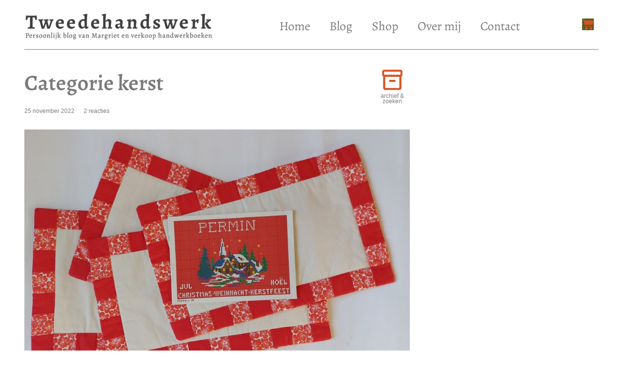

--- FILE ---
content_type: text/css; charset=UTF-8
request_url: https://www.tweedehandswerk.nl/wp-content/uploads/elementor/css/post-75512.css?ver=1769209488
body_size: 1348
content:
.elementor-75512 .elementor-element.elementor-element-4ee97db6 > .elementor-container{max-width:812px;}.elementor-75512 .elementor-element.elementor-element-4ee97db6{margin-top:10px;margin-bottom:0px;}.elementor-75512 .elementor-element.elementor-element-1b6f040f.elementor-column > .elementor-widget-wrap{justify-content:space-between;}.elementor-widget-theme-post-title .elementor-heading-title{font-family:var( --e-global-typography-primary-font-family ), Sans-serif;font-weight:var( --e-global-typography-primary-font-weight );color:var( --e-global-color-primary );}.elementor-75512 .elementor-element.elementor-element-2066930e{width:var( --container-widget-width, 89% );max-width:89%;--container-widget-width:89%;--container-widget-flex-grow:0;}.elementor-75512 .elementor-element.elementor-element-2066930e > .elementor-widget-container{margin:0px 0px 0px 0px;}.elementor-75512 .elementor-element.elementor-element-2066930e .elementor-heading-title{font-family:"Alegreya", Sans-serif;font-weight:600;color:var( --e-global-color-cd498b2 );}.elementor-widget-ucaddon_icon_with_label .ue-btn-label{font-family:var( --e-global-typography-text-font-family ), Sans-serif;font-weight:var( --e-global-typography-text-font-weight );}.elementor-75512 .elementor-element.elementor-element-5efb0a9{width:var( --container-widget-width, 9% );max-width:9%;--container-widget-width:9%;--container-widget-flex-grow:0;}.elementor-75512 .elementor-element.elementor-element-5efb0a9 .ue-call-to-action-btn{align-items:flex-start;}.elementor-75512 .elementor-element.elementor-element-5efb0a9 .pulsing_icon_button{border-radius:100px;width:50px;height:50px;background-color:#ffffff;color:var( --e-global-color-primary );}.elementor-75512 .elementor-element.elementor-element-5efb0a9 .ue-call-to-action-button{border-radius:100px;border-style:solid;border-width:0px 0px 0px 0px;border-color:#000000;flex-direction:row;}.elementor-75512 .elementor-element.elementor-element-5efb0a9 .ue-pulse-effect{border-radius:100px;}.elementor-75512 .elementor-element.elementor-element-5efb0a9 a .ue-call-to-action-button{background-color:#ffffff;}.elementor-75512 .elementor-element.elementor-element-5efb0a9 .ue-btn-icon{font-size:50px;}.elementor-75512 .elementor-element.elementor-element-5efb0a9 a:hover .pulsing_icon_button{background-color:#ffffff;}.elementor-75512 .elementor-element.elementor-element-5efb0a9 .pulsing_icon_button svg{fill:var( --e-global-color-primary );}.elementor-75512 .elementor-element.elementor-element-5efb0a9 .ue-btn-spacing{width:5px;}.elementor-75512 .elementor-element.elementor-element-5efb0a9 .ue-btn-label{color:var( --e-global-color-text );font-family:"Arial", Sans-serif;font-size:0.7em;font-weight:400;}.elementor-widget-post-info .elementor-icon-list-item:not(:last-child):after{border-color:var( --e-global-color-text );}.elementor-widget-post-info .elementor-icon-list-icon i{color:var( --e-global-color-primary );}.elementor-widget-post-info .elementor-icon-list-icon svg{fill:var( --e-global-color-primary );}.elementor-widget-post-info .elementor-icon-list-text, .elementor-widget-post-info .elementor-icon-list-text a{color:var( --e-global-color-secondary );}.elementor-widget-post-info .elementor-icon-list-item{font-family:var( --e-global-typography-text-font-family ), Sans-serif;font-weight:var( --e-global-typography-text-font-weight );}.elementor-75512 .elementor-element.elementor-element-4b950744 > .elementor-widget-container{margin:0px 0px 0px 0px;}.elementor-75512 .elementor-element.elementor-element-4b950744 .elementor-icon-list-items:not(.elementor-inline-items) .elementor-icon-list-item:not(:last-child){padding-bottom:calc(19px/2);}.elementor-75512 .elementor-element.elementor-element-4b950744 .elementor-icon-list-items:not(.elementor-inline-items) .elementor-icon-list-item:not(:first-child){margin-top:calc(19px/2);}.elementor-75512 .elementor-element.elementor-element-4b950744 .elementor-icon-list-items.elementor-inline-items .elementor-icon-list-item{margin-right:calc(19px/2);margin-left:calc(19px/2);}.elementor-75512 .elementor-element.elementor-element-4b950744 .elementor-icon-list-items.elementor-inline-items{margin-right:calc(-19px/2);margin-left:calc(-19px/2);}body.rtl .elementor-75512 .elementor-element.elementor-element-4b950744 .elementor-icon-list-items.elementor-inline-items .elementor-icon-list-item:after{left:calc(-19px/2);}body:not(.rtl) .elementor-75512 .elementor-element.elementor-element-4b950744 .elementor-icon-list-items.elementor-inline-items .elementor-icon-list-item:after{right:calc(-19px/2);}.elementor-75512 .elementor-element.elementor-element-4b950744 .elementor-icon-list-icon{width:14px;}.elementor-75512 .elementor-element.elementor-element-4b950744 .elementor-icon-list-icon i{font-size:14px;}.elementor-75512 .elementor-element.elementor-element-4b950744 .elementor-icon-list-icon svg{--e-icon-list-icon-size:14px;}.elementor-75512 .elementor-element.elementor-element-4b950744 .elementor-icon-list-text, .elementor-75512 .elementor-element.elementor-element-4b950744 .elementor-icon-list-text a{color:var( --e-global-color-text );}.elementor-75512 .elementor-element.elementor-element-4b950744 .elementor-icon-list-item{font-family:"Arial", Sans-serif;font-size:12px;font-weight:500;}.elementor-widget-theme-post-content{color:var( --e-global-color-text );font-family:var( --e-global-typography-text-font-family ), Sans-serif;font-weight:var( --e-global-typography-text-font-weight );}.elementor-75512 .elementor-element.elementor-element-163b57d2 > .elementor-widget-container{margin:-20px 0px 0px 0px;}.elementor-75512 .elementor-element.elementor-element-163b57d2{color:#7A7A7A;font-family:"Arial", Sans-serif;font-weight:400;}.elementor-widget-divider{--divider-color:var( --e-global-color-secondary );}.elementor-widget-divider .elementor-divider__text{color:var( --e-global-color-secondary );font-family:var( --e-global-typography-secondary-font-family ), Sans-serif;font-weight:var( --e-global-typography-secondary-font-weight );}.elementor-widget-divider.elementor-view-stacked .elementor-icon{background-color:var( --e-global-color-secondary );}.elementor-widget-divider.elementor-view-framed .elementor-icon, .elementor-widget-divider.elementor-view-default .elementor-icon{color:var( --e-global-color-secondary );border-color:var( --e-global-color-secondary );}.elementor-widget-divider.elementor-view-framed .elementor-icon, .elementor-widget-divider.elementor-view-default .elementor-icon svg{fill:var( --e-global-color-secondary );}.elementor-75512 .elementor-element.elementor-element-6687314a{--divider-border-style:solid;--divider-color:#EEEEEE;--divider-border-width:1px;}.elementor-75512 .elementor-element.elementor-element-6687314a .elementor-divider-separator{width:100%;}.elementor-75512 .elementor-element.elementor-element-6687314a .elementor-divider{padding-block-start:10px;padding-block-end:10px;}.elementor-widget-post-navigation span.post-navigation__prev--label{color:var( --e-global-color-text );}.elementor-widget-post-navigation span.post-navigation__next--label{color:var( --e-global-color-text );}.elementor-widget-post-navigation span.post-navigation__prev--label, .elementor-widget-post-navigation span.post-navigation__next--label{font-family:var( --e-global-typography-secondary-font-family ), Sans-serif;font-weight:var( --e-global-typography-secondary-font-weight );}.elementor-widget-post-navigation span.post-navigation__prev--title, .elementor-widget-post-navigation span.post-navigation__next--title{color:var( --e-global-color-secondary );font-family:var( --e-global-typography-secondary-font-family ), Sans-serif;font-weight:var( --e-global-typography-secondary-font-weight );}.elementor-75512 .elementor-element.elementor-element-23533f3b span.post-navigation__prev--label{color:var( --e-global-color-primary );}.elementor-75512 .elementor-element.elementor-element-23533f3b span.post-navigation__next--label{color:var( --e-global-color-primary );}.elementor-75512 .elementor-element.elementor-element-23533f3b span.post-navigation__prev--label, .elementor-75512 .elementor-element.elementor-element-23533f3b span.post-navigation__next--label{font-family:"Alegreya", Sans-serif;font-size:0.9em;font-weight:400;}.elementor-75512 .elementor-element.elementor-element-23533f3b span.post-navigation__prev--title, .elementor-75512 .elementor-element.elementor-element-23533f3b span.post-navigation__next--title{color:var( --e-global-color-text );font-family:"Alegreya", Sans-serif;font-size:1.4em;font-weight:400;}.elementor-75512 .elementor-element.elementor-element-23533f3b .post-navigation__arrow-wrapper{color:var( --e-global-color-primary );fill:var( --e-global-color-primary );}.elementor-75512 .elementor-element.elementor-element-6f00630a > .elementor-widget-container{margin:15px 0px 0px 0px;}.elementor-widget-heading .elementor-heading-title{font-family:var( --e-global-typography-primary-font-family ), Sans-serif;font-weight:var( --e-global-typography-primary-font-weight );color:var( --e-global-color-primary );}.elementor-75512 .elementor-element.elementor-element-191de045 > .elementor-widget-container{margin:20px 0px 0px 0px;}.elementor-75512 .elementor-element.elementor-element-191de045 .elementor-heading-title{font-family:"Alegreya", Sans-serif;font-size:1.4rem;font-weight:600;color:var( --e-global-color-cd498b2 );}.elementor-widget-posts .elementor-button{background-color:var( --e-global-color-accent );font-family:var( --e-global-typography-accent-font-family ), Sans-serif;font-weight:var( --e-global-typography-accent-font-weight );}.elementor-widget-posts .elementor-post__title, .elementor-widget-posts .elementor-post__title a{color:var( --e-global-color-secondary );font-family:var( --e-global-typography-primary-font-family ), Sans-serif;font-weight:var( --e-global-typography-primary-font-weight );}.elementor-widget-posts .elementor-post__meta-data{font-family:var( --e-global-typography-secondary-font-family ), Sans-serif;font-weight:var( --e-global-typography-secondary-font-weight );}.elementor-widget-posts .elementor-post__excerpt p{font-family:var( --e-global-typography-text-font-family ), Sans-serif;font-weight:var( --e-global-typography-text-font-weight );}.elementor-widget-posts .elementor-post__read-more{color:var( --e-global-color-accent );}.elementor-widget-posts a.elementor-post__read-more{font-family:var( --e-global-typography-accent-font-family ), Sans-serif;font-weight:var( --e-global-typography-accent-font-weight );}.elementor-widget-posts .elementor-post__card .elementor-post__badge{background-color:var( --e-global-color-accent );font-family:var( --e-global-typography-accent-font-family ), Sans-serif;font-weight:var( --e-global-typography-accent-font-weight );}.elementor-widget-posts .elementor-pagination{font-family:var( --e-global-typography-secondary-font-family ), Sans-serif;font-weight:var( --e-global-typography-secondary-font-weight );}.elementor-widget-posts .e-load-more-message{font-family:var( --e-global-typography-secondary-font-family ), Sans-serif;font-weight:var( --e-global-typography-secondary-font-weight );}.elementor-75512 .elementor-element.elementor-element-5939aa7f{--grid-row-gap:54px;--grid-column-gap:16px;}.elementor-75512 .elementor-element.elementor-element-5939aa7f > .elementor-widget-container{margin:0px 0px 0px 0px;padding:0px 0px 0px 0px;}.elementor-75512 .elementor-element.elementor-element-5939aa7f .elementor-posts-container .elementor-post__thumbnail{padding-bottom:calc( 0.66 * 100% );}.elementor-75512 .elementor-element.elementor-element-5939aa7f:after{content:"0.66";}.elementor-75512 .elementor-element.elementor-element-5939aa7f .elementor-post__thumbnail__link{width:100%;}.elementor-75512 .elementor-element.elementor-element-5939aa7f .elementor-post__meta-data span + span:before{content:"///";}.elementor-75512 .elementor-element.elementor-element-5939aa7f .elementor-post{border-style:solid;border-width:1px 1px 1px 1px;padding:0px 0px 0px 0px;box-shadow:3px 3px 10px 0px rgba(0, 0, 0, 0.29);border-color:#0201012E;}.elementor-75512 .elementor-element.elementor-element-5939aa7f.elementor-posts--thumbnail-left .elementor-post__thumbnail__link{margin-right:8px;}.elementor-75512 .elementor-element.elementor-element-5939aa7f.elementor-posts--thumbnail-right .elementor-post__thumbnail__link{margin-left:8px;}.elementor-75512 .elementor-element.elementor-element-5939aa7f.elementor-posts--thumbnail-top .elementor-post__thumbnail__link{margin-bottom:8px;}.elementor-75512 .elementor-element.elementor-element-5939aa7f .elementor-post__title, .elementor-75512 .elementor-element.elementor-element-5939aa7f .elementor-post__title a{color:#000000;font-family:var( --e-global-typography-primary-font-family ), Sans-serif;font-weight:var( --e-global-typography-primary-font-weight );}.elementor-75512 .elementor-element.elementor-element-5939aa7f .elementor-post__title{margin-bottom:0px;}.elementor-75512 .elementor-element.elementor-element-5939aa7f .elementor-post__meta-data{font-family:var( --e-global-typography-primary-font-family ), Sans-serif;font-weight:var( --e-global-typography-primary-font-weight );margin-bottom:9px;}.elementor-75512 .elementor-element.elementor-element-5939aa7f .elementor-post__read-more{color:var( --e-global-color-primary );}@media(max-width:767px){.elementor-75512 .elementor-element.elementor-element-5939aa7f .elementor-posts-container .elementor-post__thumbnail{padding-bottom:calc( 0.5 * 100% );}.elementor-75512 .elementor-element.elementor-element-5939aa7f:after{content:"0.5";}.elementor-75512 .elementor-element.elementor-element-5939aa7f .elementor-post__thumbnail__link{width:100%;}}@media(min-width:768px){.elementor-75512 .elementor-element.elementor-element-1b6f040f{width:100%;}}/* Start custom CSS for post-comments, class: .elementor-element-6f00630a */.elementor-75512 .elementor-element.elementor-element-6f00630a #comments {
    margin: 0;
    padding: 0;
}

.elementor-75512 .elementor-element.elementor-element-6f00630a #reply-title {
    padding-top: 0.1em;
}/* End custom CSS */
/* Start custom CSS for posts, class: .elementor-element-5939aa7f */.elementor-75512 .elementor-element.elementor-element-5939aa7f .elementor-post__text {
    padding: 10px 30px 10px 30px;
}/* End custom CSS */

--- FILE ---
content_type: text/css; charset=UTF-8
request_url: https://www.tweedehandswerk.nl/wp-content/uploads/elementor/css/post-84793.css?ver=1769209211
body_size: -53
content:
.elementor-widget-heading .elementor-heading-title{font-family:var( --e-global-typography-primary-font-family ), Sans-serif;font-weight:var( --e-global-typography-primary-font-weight );color:var( --e-global-color-primary );}.elementor-widget-text-editor{font-family:var( --e-global-typography-text-font-family ), Sans-serif;font-weight:var( --e-global-typography-text-font-weight );color:var( --e-global-color-text );}.elementor-widget-text-editor.elementor-drop-cap-view-stacked .elementor-drop-cap{background-color:var( --e-global-color-primary );}.elementor-widget-text-editor.elementor-drop-cap-view-framed .elementor-drop-cap, .elementor-widget-text-editor.elementor-drop-cap-view-default .elementor-drop-cap{color:var( --e-global-color-primary );border-color:var( --e-global-color-primary );}#elementor-popup-modal-84793{background-color:rgba(0,0,0,.8);justify-content:center;align-items:center;pointer-events:all;}#elementor-popup-modal-84793 .dialog-message{width:640px;height:auto;}#elementor-popup-modal-84793 .dialog-close-button{display:flex;}#elementor-popup-modal-84793 .dialog-widget-content{box-shadow:2px 8px 23px 3px rgba(0,0,0,0.2);}

--- FILE ---
content_type: text/css; charset=UTF-8
request_url: https://www.tweedehandswerk.nl/wp-content/uploads/elementor/css/post-75529.css?ver=1769209212
body_size: 332
content:
.elementor-75529 .elementor-element.elementor-element-15f0a849{margin-top:0px;margin-bottom:0px;padding:0px 0px 0px 20px;}.elementor-75529 .elementor-element.elementor-element-4034feb1 > .elementor-widget-container{margin:20px 0px 0px 0px;}.elementor-widget-heading .elementor-heading-title{font-family:var( --e-global-typography-primary-font-family ), Sans-serif;font-weight:var( --e-global-typography-primary-font-weight );color:var( --e-global-color-primary );}.elementor-75529 .elementor-element.elementor-element-a5f7d21 .elementor-heading-title{font-family:"Alegreya", Sans-serif;font-size:1.7rem;font-weight:600;color:var( --e-global-color-cd498b2 );}.elementor-75529 .elementor-element.elementor-element-6903123 > .elementor-widget-container{margin:10px 0px 0px 0px;}.elementor-75529 .elementor-element.elementor-element-5ca28d9 > .elementor-widget-container{margin:15px 0px 0px 0px;padding:0px 0px 30px 0px;}#elementor-popup-modal-75529 .dialog-widget-content{animation-duration:0.8s;box-shadow:2px 8px 23px 3px rgba(0,0,0,0.2);}#elementor-popup-modal-75529 .dialog-message{width:35vw;height:100vh;align-items:flex-start;}#elementor-popup-modal-75529{justify-content:flex-end;align-items:center;}#elementor-popup-modal-75529 .dialog-close-button{display:flex;}@media(max-width:1024px){#elementor-popup-modal-75529 .dialog-message{width:45vw;}}@media(max-width:767px){#elementor-popup-modal-75529 .dialog-message{width:70vw;}}/* Start custom CSS for wp-widget-search, class: .elementor-element-4034feb1 */.elementor-75529 .elementor-element.elementor-element-4034feb1 form {
    display: block;
    margin-bottom: 20px;
}
.elementor-75529 .elementor-element.elementor-element-4034feb1 input {
    margin: 12px 0px 10px 0px;
    width: 100%;
}

.elementor-75529 .elementor-element.elementor-element-4034feb1 button {
    display: none;
}
.elementor-75529 .elementor-element.elementor-element-4034feb1 h5 {
    font-size: 1.7rem;
}/* End custom CSS */
/* Start custom CSS for shortcode, class: .elementor-element-6903123 */#weekarchief {
    width: 100%;
}

.elementor-75529 .elementor-element.elementor-element-6903123 p {
    margin-top: 2px
}/* End custom CSS */
/* Start custom CSS for shortcode, class: .elementor-element-5ca28d9 */.elementor-75529 .elementor-element.elementor-element-5ca28d9 .jah-arch-jaar {
    margin-bottom: 0px;
    font-weight: bold;
    font-size: 1rem;
}

.elementor-75529 .elementor-element.elementor-element-5ca28d9 ul {
  list-style-type: none; /* Remove bullets */
  padding: 0; /* Remove padding */
  margin-left: 20px; 
  margin-top: 1px
}
.elementor-75529 .elementor-element.elementor-element-5ca28d9 li {
    margin-top: 0.25rem;
}

.elementor-75529 .elementor-element.elementor-element-5ca28d9 li a {
    color: var( --e-global-color-text )
}
.elementor-75529 .elementor-element.elementor-element-5ca28d9 li a:hover {
    color: var( --e-global-color-primary )
}/* End custom CSS */